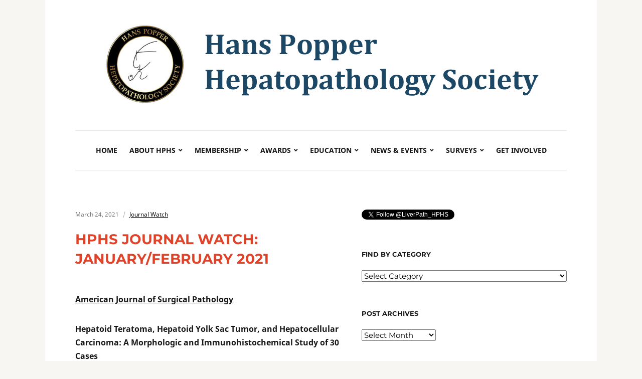

--- FILE ---
content_type: text/html; charset=UTF-8
request_url: https://hanspopperhepatopathologysociety.org/2021/03/hphs-journal-watch-january-february-2021/
body_size: 19904
content:
<!DOCTYPE html>
<!--[if IE 7 | IE 8]>
<html class="ie" lang="en-US">
<![endif]-->
<!--[if !(IE 7) | !(IE 8)  ]><!-->
<html lang="en-US">
<!--<![endif]-->
<head>
<meta charset="UTF-8" />
<meta http-equiv="X-UA-Compatible" content="IE=edge" />
<meta name="viewport" content="width=device-width, initial-scale=1.0" />
<link rel="profile" href="https://gmpg.org/xfn/11" />
<title>HPHS Journal Watch:  January/February 2021 &#8211; Hans Popper Hepatopathology Society</title>
<meta name='robots' content='max-image-preview:large' />
	<style>img:is([sizes="auto" i], [sizes^="auto," i]) { contain-intrinsic-size: 3000px 1500px }</style>
	<link rel="alternate" type="application/rss+xml" title="Hans Popper Hepatopathology Society &raquo; Feed" href="https://hanspopperhepatopathologysociety.org/feed/" />
<link rel="alternate" type="application/rss+xml" title="Hans Popper Hepatopathology Society &raquo; Comments Feed" href="https://hanspopperhepatopathologysociety.org/comments/feed/" />
<link rel="alternate" type="application/rss+xml" title="Hans Popper Hepatopathology Society &raquo; HPHS Journal Watch:  January/February 2021 Comments Feed" href="https://hanspopperhepatopathologysociety.org/2021/03/hphs-journal-watch-january-february-2021/feed/" />
<link rel="preload" as="image" href="https://hanspopperhepatopathologysociety.org/wp-content/uploads/2019/08/HPHS.png" fetchpriority="high" /><script type="text/javascript">
/* <![CDATA[ */
window._wpemojiSettings = {"baseUrl":"https:\/\/s.w.org\/images\/core\/emoji\/16.0.1\/72x72\/","ext":".png","svgUrl":"https:\/\/s.w.org\/images\/core\/emoji\/16.0.1\/svg\/","svgExt":".svg","source":{"concatemoji":"https:\/\/hanspopperhepatopathologysociety.org\/wp-includes\/js\/wp-emoji-release.min.js?ver=ed39b46f50a79f2655a71d7038fae037"}};
/*! This file is auto-generated */
!function(s,n){var o,i,e;function c(e){try{var t={supportTests:e,timestamp:(new Date).valueOf()};sessionStorage.setItem(o,JSON.stringify(t))}catch(e){}}function p(e,t,n){e.clearRect(0,0,e.canvas.width,e.canvas.height),e.fillText(t,0,0);var t=new Uint32Array(e.getImageData(0,0,e.canvas.width,e.canvas.height).data),a=(e.clearRect(0,0,e.canvas.width,e.canvas.height),e.fillText(n,0,0),new Uint32Array(e.getImageData(0,0,e.canvas.width,e.canvas.height).data));return t.every(function(e,t){return e===a[t]})}function u(e,t){e.clearRect(0,0,e.canvas.width,e.canvas.height),e.fillText(t,0,0);for(var n=e.getImageData(16,16,1,1),a=0;a<n.data.length;a++)if(0!==n.data[a])return!1;return!0}function f(e,t,n,a){switch(t){case"flag":return n(e,"\ud83c\udff3\ufe0f\u200d\u26a7\ufe0f","\ud83c\udff3\ufe0f\u200b\u26a7\ufe0f")?!1:!n(e,"\ud83c\udde8\ud83c\uddf6","\ud83c\udde8\u200b\ud83c\uddf6")&&!n(e,"\ud83c\udff4\udb40\udc67\udb40\udc62\udb40\udc65\udb40\udc6e\udb40\udc67\udb40\udc7f","\ud83c\udff4\u200b\udb40\udc67\u200b\udb40\udc62\u200b\udb40\udc65\u200b\udb40\udc6e\u200b\udb40\udc67\u200b\udb40\udc7f");case"emoji":return!a(e,"\ud83e\udedf")}return!1}function g(e,t,n,a){var r="undefined"!=typeof WorkerGlobalScope&&self instanceof WorkerGlobalScope?new OffscreenCanvas(300,150):s.createElement("canvas"),o=r.getContext("2d",{willReadFrequently:!0}),i=(o.textBaseline="top",o.font="600 32px Arial",{});return e.forEach(function(e){i[e]=t(o,e,n,a)}),i}function t(e){var t=s.createElement("script");t.src=e,t.defer=!0,s.head.appendChild(t)}"undefined"!=typeof Promise&&(o="wpEmojiSettingsSupports",i=["flag","emoji"],n.supports={everything:!0,everythingExceptFlag:!0},e=new Promise(function(e){s.addEventListener("DOMContentLoaded",e,{once:!0})}),new Promise(function(t){var n=function(){try{var e=JSON.parse(sessionStorage.getItem(o));if("object"==typeof e&&"number"==typeof e.timestamp&&(new Date).valueOf()<e.timestamp+604800&&"object"==typeof e.supportTests)return e.supportTests}catch(e){}return null}();if(!n){if("undefined"!=typeof Worker&&"undefined"!=typeof OffscreenCanvas&&"undefined"!=typeof URL&&URL.createObjectURL&&"undefined"!=typeof Blob)try{var e="postMessage("+g.toString()+"("+[JSON.stringify(i),f.toString(),p.toString(),u.toString()].join(",")+"));",a=new Blob([e],{type:"text/javascript"}),r=new Worker(URL.createObjectURL(a),{name:"wpTestEmojiSupports"});return void(r.onmessage=function(e){c(n=e.data),r.terminate(),t(n)})}catch(e){}c(n=g(i,f,p,u))}t(n)}).then(function(e){for(var t in e)n.supports[t]=e[t],n.supports.everything=n.supports.everything&&n.supports[t],"flag"!==t&&(n.supports.everythingExceptFlag=n.supports.everythingExceptFlag&&n.supports[t]);n.supports.everythingExceptFlag=n.supports.everythingExceptFlag&&!n.supports.flag,n.DOMReady=!1,n.readyCallback=function(){n.DOMReady=!0}}).then(function(){return e}).then(function(){var e;n.supports.everything||(n.readyCallback(),(e=n.source||{}).concatemoji?t(e.concatemoji):e.wpemoji&&e.twemoji&&(t(e.twemoji),t(e.wpemoji)))}))}((window,document),window._wpemojiSettings);
/* ]]> */
</script>
<link rel='stylesheet' id='formidable-css' href='https://hanspopperhepatopathologysociety.org/wp-content/plugins/formidable/css/formidableforms.css?ver=1152126' type='text/css' media='all' />
<style id='wp-emoji-styles-inline-css' type='text/css'>

	img.wp-smiley, img.emoji {
		display: inline !important;
		border: none !important;
		box-shadow: none !important;
		height: 1em !important;
		width: 1em !important;
		margin: 0 0.07em !important;
		vertical-align: -0.1em !important;
		background: none !important;
		padding: 0 !important;
	}
</style>
<link rel='stylesheet' id='wp-block-library-css' href='https://hanspopperhepatopathologysociety.org/wp-includes/css/dist/block-library/style.min.css?ver=ed39b46f50a79f2655a71d7038fae037' type='text/css' media='all' />
<style id='classic-theme-styles-inline-css' type='text/css'>
/*! This file is auto-generated */
.wp-block-button__link{color:#fff;background-color:#32373c;border-radius:9999px;box-shadow:none;text-decoration:none;padding:calc(.667em + 2px) calc(1.333em + 2px);font-size:1.125em}.wp-block-file__button{background:#32373c;color:#fff;text-decoration:none}
</style>
<style id='global-styles-inline-css' type='text/css'>
:root{--wp--preset--aspect-ratio--square: 1;--wp--preset--aspect-ratio--4-3: 4/3;--wp--preset--aspect-ratio--3-4: 3/4;--wp--preset--aspect-ratio--3-2: 3/2;--wp--preset--aspect-ratio--2-3: 2/3;--wp--preset--aspect-ratio--16-9: 16/9;--wp--preset--aspect-ratio--9-16: 9/16;--wp--preset--color--black: #000000;--wp--preset--color--cyan-bluish-gray: #abb8c3;--wp--preset--color--white: #ffffff;--wp--preset--color--pale-pink: #f78da7;--wp--preset--color--vivid-red: #cf2e2e;--wp--preset--color--luminous-vivid-orange: #ff6900;--wp--preset--color--luminous-vivid-amber: #fcb900;--wp--preset--color--light-green-cyan: #7bdcb5;--wp--preset--color--vivid-green-cyan: #00d084;--wp--preset--color--pale-cyan-blue: #8ed1fc;--wp--preset--color--vivid-cyan-blue: #0693e3;--wp--preset--color--vivid-purple: #9b51e0;--wp--preset--gradient--vivid-cyan-blue-to-vivid-purple: linear-gradient(135deg,rgba(6,147,227,1) 0%,rgb(155,81,224) 100%);--wp--preset--gradient--light-green-cyan-to-vivid-green-cyan: linear-gradient(135deg,rgb(122,220,180) 0%,rgb(0,208,130) 100%);--wp--preset--gradient--luminous-vivid-amber-to-luminous-vivid-orange: linear-gradient(135deg,rgba(252,185,0,1) 0%,rgba(255,105,0,1) 100%);--wp--preset--gradient--luminous-vivid-orange-to-vivid-red: linear-gradient(135deg,rgba(255,105,0,1) 0%,rgb(207,46,46) 100%);--wp--preset--gradient--very-light-gray-to-cyan-bluish-gray: linear-gradient(135deg,rgb(238,238,238) 0%,rgb(169,184,195) 100%);--wp--preset--gradient--cool-to-warm-spectrum: linear-gradient(135deg,rgb(74,234,220) 0%,rgb(151,120,209) 20%,rgb(207,42,186) 40%,rgb(238,44,130) 60%,rgb(251,105,98) 80%,rgb(254,248,76) 100%);--wp--preset--gradient--blush-light-purple: linear-gradient(135deg,rgb(255,206,236) 0%,rgb(152,150,240) 100%);--wp--preset--gradient--blush-bordeaux: linear-gradient(135deg,rgb(254,205,165) 0%,rgb(254,45,45) 50%,rgb(107,0,62) 100%);--wp--preset--gradient--luminous-dusk: linear-gradient(135deg,rgb(255,203,112) 0%,rgb(199,81,192) 50%,rgb(65,88,208) 100%);--wp--preset--gradient--pale-ocean: linear-gradient(135deg,rgb(255,245,203) 0%,rgb(182,227,212) 50%,rgb(51,167,181) 100%);--wp--preset--gradient--electric-grass: linear-gradient(135deg,rgb(202,248,128) 0%,rgb(113,206,126) 100%);--wp--preset--gradient--midnight: linear-gradient(135deg,rgb(2,3,129) 0%,rgb(40,116,252) 100%);--wp--preset--font-size--small: 13px;--wp--preset--font-size--medium: 20px;--wp--preset--font-size--large: 36px;--wp--preset--font-size--x-large: 42px;--wp--preset--spacing--20: 0.44rem;--wp--preset--spacing--30: 0.67rem;--wp--preset--spacing--40: 1rem;--wp--preset--spacing--50: 1.5rem;--wp--preset--spacing--60: 2.25rem;--wp--preset--spacing--70: 3.38rem;--wp--preset--spacing--80: 5.06rem;--wp--preset--shadow--natural: 6px 6px 9px rgba(0, 0, 0, 0.2);--wp--preset--shadow--deep: 12px 12px 50px rgba(0, 0, 0, 0.4);--wp--preset--shadow--sharp: 6px 6px 0px rgba(0, 0, 0, 0.2);--wp--preset--shadow--outlined: 6px 6px 0px -3px rgba(255, 255, 255, 1), 6px 6px rgba(0, 0, 0, 1);--wp--preset--shadow--crisp: 6px 6px 0px rgba(0, 0, 0, 1);}:where(.is-layout-flex){gap: 0.5em;}:where(.is-layout-grid){gap: 0.5em;}body .is-layout-flex{display: flex;}.is-layout-flex{flex-wrap: wrap;align-items: center;}.is-layout-flex > :is(*, div){margin: 0;}body .is-layout-grid{display: grid;}.is-layout-grid > :is(*, div){margin: 0;}:where(.wp-block-columns.is-layout-flex){gap: 2em;}:where(.wp-block-columns.is-layout-grid){gap: 2em;}:where(.wp-block-post-template.is-layout-flex){gap: 1.25em;}:where(.wp-block-post-template.is-layout-grid){gap: 1.25em;}.has-black-color{color: var(--wp--preset--color--black) !important;}.has-cyan-bluish-gray-color{color: var(--wp--preset--color--cyan-bluish-gray) !important;}.has-white-color{color: var(--wp--preset--color--white) !important;}.has-pale-pink-color{color: var(--wp--preset--color--pale-pink) !important;}.has-vivid-red-color{color: var(--wp--preset--color--vivid-red) !important;}.has-luminous-vivid-orange-color{color: var(--wp--preset--color--luminous-vivid-orange) !important;}.has-luminous-vivid-amber-color{color: var(--wp--preset--color--luminous-vivid-amber) !important;}.has-light-green-cyan-color{color: var(--wp--preset--color--light-green-cyan) !important;}.has-vivid-green-cyan-color{color: var(--wp--preset--color--vivid-green-cyan) !important;}.has-pale-cyan-blue-color{color: var(--wp--preset--color--pale-cyan-blue) !important;}.has-vivid-cyan-blue-color{color: var(--wp--preset--color--vivid-cyan-blue) !important;}.has-vivid-purple-color{color: var(--wp--preset--color--vivid-purple) !important;}.has-black-background-color{background-color: var(--wp--preset--color--black) !important;}.has-cyan-bluish-gray-background-color{background-color: var(--wp--preset--color--cyan-bluish-gray) !important;}.has-white-background-color{background-color: var(--wp--preset--color--white) !important;}.has-pale-pink-background-color{background-color: var(--wp--preset--color--pale-pink) !important;}.has-vivid-red-background-color{background-color: var(--wp--preset--color--vivid-red) !important;}.has-luminous-vivid-orange-background-color{background-color: var(--wp--preset--color--luminous-vivid-orange) !important;}.has-luminous-vivid-amber-background-color{background-color: var(--wp--preset--color--luminous-vivid-amber) !important;}.has-light-green-cyan-background-color{background-color: var(--wp--preset--color--light-green-cyan) !important;}.has-vivid-green-cyan-background-color{background-color: var(--wp--preset--color--vivid-green-cyan) !important;}.has-pale-cyan-blue-background-color{background-color: var(--wp--preset--color--pale-cyan-blue) !important;}.has-vivid-cyan-blue-background-color{background-color: var(--wp--preset--color--vivid-cyan-blue) !important;}.has-vivid-purple-background-color{background-color: var(--wp--preset--color--vivid-purple) !important;}.has-black-border-color{border-color: var(--wp--preset--color--black) !important;}.has-cyan-bluish-gray-border-color{border-color: var(--wp--preset--color--cyan-bluish-gray) !important;}.has-white-border-color{border-color: var(--wp--preset--color--white) !important;}.has-pale-pink-border-color{border-color: var(--wp--preset--color--pale-pink) !important;}.has-vivid-red-border-color{border-color: var(--wp--preset--color--vivid-red) !important;}.has-luminous-vivid-orange-border-color{border-color: var(--wp--preset--color--luminous-vivid-orange) !important;}.has-luminous-vivid-amber-border-color{border-color: var(--wp--preset--color--luminous-vivid-amber) !important;}.has-light-green-cyan-border-color{border-color: var(--wp--preset--color--light-green-cyan) !important;}.has-vivid-green-cyan-border-color{border-color: var(--wp--preset--color--vivid-green-cyan) !important;}.has-pale-cyan-blue-border-color{border-color: var(--wp--preset--color--pale-cyan-blue) !important;}.has-vivid-cyan-blue-border-color{border-color: var(--wp--preset--color--vivid-cyan-blue) !important;}.has-vivid-purple-border-color{border-color: var(--wp--preset--color--vivid-purple) !important;}.has-vivid-cyan-blue-to-vivid-purple-gradient-background{background: var(--wp--preset--gradient--vivid-cyan-blue-to-vivid-purple) !important;}.has-light-green-cyan-to-vivid-green-cyan-gradient-background{background: var(--wp--preset--gradient--light-green-cyan-to-vivid-green-cyan) !important;}.has-luminous-vivid-amber-to-luminous-vivid-orange-gradient-background{background: var(--wp--preset--gradient--luminous-vivid-amber-to-luminous-vivid-orange) !important;}.has-luminous-vivid-orange-to-vivid-red-gradient-background{background: var(--wp--preset--gradient--luminous-vivid-orange-to-vivid-red) !important;}.has-very-light-gray-to-cyan-bluish-gray-gradient-background{background: var(--wp--preset--gradient--very-light-gray-to-cyan-bluish-gray) !important;}.has-cool-to-warm-spectrum-gradient-background{background: var(--wp--preset--gradient--cool-to-warm-spectrum) !important;}.has-blush-light-purple-gradient-background{background: var(--wp--preset--gradient--blush-light-purple) !important;}.has-blush-bordeaux-gradient-background{background: var(--wp--preset--gradient--blush-bordeaux) !important;}.has-luminous-dusk-gradient-background{background: var(--wp--preset--gradient--luminous-dusk) !important;}.has-pale-ocean-gradient-background{background: var(--wp--preset--gradient--pale-ocean) !important;}.has-electric-grass-gradient-background{background: var(--wp--preset--gradient--electric-grass) !important;}.has-midnight-gradient-background{background: var(--wp--preset--gradient--midnight) !important;}.has-small-font-size{font-size: var(--wp--preset--font-size--small) !important;}.has-medium-font-size{font-size: var(--wp--preset--font-size--medium) !important;}.has-large-font-size{font-size: var(--wp--preset--font-size--large) !important;}.has-x-large-font-size{font-size: var(--wp--preset--font-size--x-large) !important;}
:where(.wp-block-post-template.is-layout-flex){gap: 1.25em;}:where(.wp-block-post-template.is-layout-grid){gap: 1.25em;}
:where(.wp-block-columns.is-layout-flex){gap: 2em;}:where(.wp-block-columns.is-layout-grid){gap: 2em;}
:root :where(.wp-block-pullquote){font-size: 1.5em;line-height: 1.6;}
</style>
<link rel='stylesheet' id='pmpro_frontend_base-css' href='https://hanspopperhepatopathologysociety.org/wp-content/plugins/paid-memberships-pro/css/frontend/base.css?ver=3.6' type='text/css' media='all' />
<link rel='stylesheet' id='pmpro_frontend_variation_1-css' href='https://hanspopperhepatopathologysociety.org/wp-content/plugins/paid-memberships-pro/css/frontend/variation_1.css?ver=3.6' type='text/css' media='all' />
<link rel='stylesheet' id='pmprorh_frontend-css' href='https://hanspopperhepatopathologysociety.org/wp-content/plugins/pmpro-mailchimp/css/pmpromc.css?ver=ed39b46f50a79f2655a71d7038fae037' type='text/css' media='all' />
<link rel='stylesheet' id='parent-css-css' href='https://hanspopperhepatopathologysociety.org/wp-content/themes/endurance/style.css?ver=ed39b46f50a79f2655a71d7038fae037' type='text/css' media='all' />
<link rel='stylesheet' id='child-css-css' href='https://hanspopperhepatopathologysociety.org/wp-content/themes/endurance-child/style.css?ver=ed39b46f50a79f2655a71d7038fae037' type='text/css' media='all' />
<link rel='stylesheet' id='endurance-style-css' href='https://hanspopperhepatopathologysociety.org/wp-content/themes/endurance-child/style.css?ver=1.0.6' type='text/css' media='all' />
<link rel='stylesheet' id='ilovewp-icomoon-css' href='https://hanspopperhepatopathologysociety.org/wp-content/themes/endurance/css/icomoon.css?ver=1.0.6' type='text/css' media='all' />
<script type="text/javascript" src="https://hanspopperhepatopathologysociety.org/wp-includes/js/jquery/jquery.min.js?ver=3.7.1" id="jquery-core-js"></script>
<script type="text/javascript" src="https://hanspopperhepatopathologysociety.org/wp-includes/js/jquery/jquery-migrate.min.js?ver=3.4.1" id="jquery-migrate-js"></script>
<script type="text/javascript" src="https://hanspopperhepatopathologysociety.org/wp-content/themes/endurance/js/superfish.min.js?ver=1" id="jquery-superfish-js"></script>
<script type="text/javascript" src="https://hanspopperhepatopathologysociety.org/wp-content/themes/endurance/js/jquery.flexslider-min.js?ver=1" id="jquery-flexslider-js"></script>
<link rel="https://api.w.org/" href="https://hanspopperhepatopathologysociety.org/wp-json/" /><link rel="alternate" title="JSON" type="application/json" href="https://hanspopperhepatopathologysociety.org/wp-json/wp/v2/posts/1124" /><link rel="EditURI" type="application/rsd+xml" title="RSD" href="https://hanspopperhepatopathologysociety.org/xmlrpc.php?rsd" />
<link rel="canonical" href="https://hanspopperhepatopathologysociety.org/2021/03/hphs-journal-watch-january-february-2021/" />
<link rel="alternate" title="oEmbed (JSON)" type="application/json+oembed" href="https://hanspopperhepatopathologysociety.org/wp-json/oembed/1.0/embed?url=https%3A%2F%2Fhanspopperhepatopathologysociety.org%2F2021%2F03%2Fhphs-journal-watch-january-february-2021%2F" />
<link rel="alternate" title="oEmbed (XML)" type="text/xml+oembed" href="https://hanspopperhepatopathologysociety.org/wp-json/oembed/1.0/embed?url=https%3A%2F%2Fhanspopperhepatopathologysociety.org%2F2021%2F03%2Fhphs-journal-watch-january-february-2021%2F&#038;format=xml" />
<style id="pmpro_colors">:root {
	--pmpro--color--base: #ffffff;
	--pmpro--color--contrast: #222222;
	--pmpro--color--accent: #0c3d54;
	--pmpro--color--accent--variation: hsl( 199,75%,28.5% );
	--pmpro--color--border--variation: hsl( 0,0%,91% );
}</style><link rel="pingback" href="https://hanspopperhepatopathologysociety.org/xmlrpc.php">
<link rel="icon" href="https://hanspopperhepatopathologysociety.org/wp-content/uploads/2019/08/HPHS-logo-with-transparent-background-150x150.png" sizes="32x32" />
<link rel="icon" href="https://hanspopperhepatopathologysociety.org/wp-content/uploads/2019/08/HPHS-logo-with-transparent-background.png" sizes="192x192" />
<link rel="apple-touch-icon" href="https://hanspopperhepatopathologysociety.org/wp-content/uploads/2019/08/HPHS-logo-with-transparent-background.png" />
<meta name="msapplication-TileImage" content="https://hanspopperhepatopathologysociety.org/wp-content/uploads/2019/08/HPHS-logo-with-transparent-background.png" />
		<style type="text/css" id="wp-custom-css">
			.article-element:not(:first-child) {
    border-top: 1px solid #eee;
    padding-top: 30px;
}
.article-element:not(:last-child) {
    padding-bottom: 30px;
}
h2.article-title {
    margin-top: 0;
}
.wp-element-caption {
    margin-top: -20px;
    font-size: .85em;
}
.page-intro-welcome .widget-welcome {
  padding: 15px 42px;
}
button.accordion, button.accordion:focus {
    width:100%;
	justify-content:space-between;
	align-items:center;
	outline:none !important;
}
/* Add a background color to the button if it is clicked on (add the .active class with JS), and when you move the mouse over it (hover) */
button.accordion.active, button.accordion:hover {
    background-color: #ddd;
	color:black;
	text-decoration:none;
	outline:none !important;
}

div.panel {
    padding: 0 18px;
    background-color: white;
    max-height: 0;
    overflow: hidden;
    transition: 0.6s ease-in-out;
    opacity: 0;
	margin-bottom:5px;
}

div.panel.show {
    opacity: 1;
	margin:10px 0;
	padding-bottom:20px;
    max-height: 4000px; /* Whatever you like, as long as its more than the height of the content (on all screen sizes) */
}
button.accordion:after {
    content: '+';
    font-size: 20px;
    	color:white;
    float: right;
    margin-left: 5px;
}
button.accordion:hover:after {
    	color:black;
}
button.accordion.active:after {
    content: "-";
	color:black;
}
div.panel hr{
	margin:5px 0;
}
#post-search-form > div {
	margin-bottom:30px;
	display:flex;
}		</style>
		<style>
#loginform p {
	margin: 0 0 12px 0;
}
.pmpro_member_log_out {
	margin-bottom: 25px;
}
.widget_pmpro_member_login {
	margin-bottom: 0;
}
.wp-block-button__link {
	background-color: #058dd1;
	padding: 5px 20px;
}
</style>
</head>

<body data-rsssl=1 class="pmpro-variation_1 wp-singular post-template-default single single-post postid-1124 single-format-standard wp-custom-logo wp-embed-responsive wp-theme-endurance wp-child-theme-endurance-child pmpro-body-has-access page-header-centered">
<div id="container">
<div class="site-wrapper-all site-wrapper-boxed">
<header id="site-masthead" class="site-section site-section-masthead">
  <div class="site-section-wrapper site-section-wrapper-masthead">
    <div id="site-logo">
      <a href="https://hanspopperhepatopathologysociety.org/" class="custom-logo-link" rel="home"><img width="920" height="200" src="https://hanspopperhepatopathologysociety.org/wp-content/uploads/2019/08/HPHS.png" class="custom-logo" alt="Logo for Hans Popper Hepatopathology Society" decoding="async" fetchpriority="high" srcset="https://hanspopperhepatopathologysociety.org/wp-content/uploads/2019/08/HPHS.png 920w, https://hanspopperhepatopathologysociety.org/wp-content/uploads/2019/08/HPHS-300x65.png 300w, https://hanspopperhepatopathologysociety.org/wp-content/uploads/2019/08/HPHS-768x167.png 768w" sizes="(max-width: 920px) 100vw, 920px" /></a>    </div>
    <!-- #site-logo --><!-- ws fix 
			-->
    <div id="site-section-primary-menu">
      <span id="site-mobile-menu-toggle">
	<button class="site-toggle-anchor">
		<span class="site-toggle-icon site-toggle-icon-open is-visible icon-icomoon ilovewp-icon-bars"></span>
		<span class="site-toggle-label site-toggle-label-open is-visible">Menu</span>
		<span class="site-toggle-icon site-toggle-icon-close icon-icomoon ilovewp-icon-bars"></span>
		<span class="site-toggle-label site-toggle-label-close">Menu</span>
	</button><!-- .site-toggle-anchor -->
</span><!-- #site-mobile-menu-toggle --><div id="site-mobile-menu">
	<div class="menu-wrapper">

				<nav class="mobile-menu" aria-label="Mobile Menu">
			<ul id="menu-primary-menu" class="menu"><li id="menu-item-165" class="menu-item menu-item-type-custom menu-item-object-custom menu-item-home menu-item-165"><a href="https://hanspopperhepatopathologysociety.org">Home</a></li>
<li id="menu-item-686" class="menu-item menu-item-type-custom menu-item-object-custom menu-item-has-children menu-item-686"><a>About HPHS</a><button class="sub-menu-toggle toggle-anchor"><span class="screen-reader-text">Show sub menu</span><i class="icon-icomoon ilovewp-icon-chevron-down"></i></span></button>
<ul class="sub-menu">
	<li id="menu-item-295" class="menu-item menu-item-type-post_type menu-item-object-page menu-item-295"><a href="https://hanspopperhepatopathologysociety.org/mission/">Mission</a></li>
	<li id="menu-item-662" class="menu-item menu-item-type-post_type menu-item-object-page menu-item-662"><a href="https://hanspopperhepatopathologysociety.org/bylaws/">Bylaws &#038; SOP’s</a></li>
	<li id="menu-item-294" class="menu-item menu-item-type-post_type menu-item-object-page menu-item-294"><a href="https://hanspopperhepatopathologysociety.org/committees/">Committees</a></li>
	<li id="menu-item-663" class="menu-item menu-item-type-post_type menu-item-object-page menu-item-663"><a href="https://hanspopperhepatopathologysociety.org/past-presidents-secretary-treasurers/">Past Presidents &#038; Secretary Treasurers</a></li>
	<li id="menu-item-583" class="menu-item menu-item-type-post_type menu-item-object-page menu-item-583"><a href="https://hanspopperhepatopathologysociety.org/contact-hphs/">Contact HPHS</a></li>
</ul>
</li>
<li id="menu-item-689" class="menu-item menu-item-type-custom menu-item-object-custom menu-item-has-children menu-item-689"><a>Membership</a><button class="sub-menu-toggle toggle-anchor"><span class="screen-reader-text">Show sub menu</span><i class="icon-icomoon ilovewp-icon-chevron-down"></i></span></button>
<ul class="sub-menu">
	<li id="menu-item-664" class="menu-item menu-item-type-post_type menu-item-object-page menu-item-664"><a href="https://hanspopperhepatopathologysociety.org/categories-of-membership/">Categories of Membership</a></li>
	<li id="menu-item-665" class="menu-item menu-item-type-post_type menu-item-object-page menu-item-665"><a href="https://hanspopperhepatopathologysociety.org/membership-application/">Membership Application</a></li>
	<li id="menu-item-1211" class="menu-item menu-item-type-post_type menu-item-object-page menu-item-1211"><a href="https://hanspopperhepatopathologysociety.org/membership-account/">Membership Account (Pay Dues)</a></li>
	<li id="menu-item-667" class="menu-item menu-item-type-post_type menu-item-object-page menu-item-667"><a href="https://hanspopperhepatopathologysociety.org/member-list/">Member list</a></li>
</ul>
</li>
<li id="menu-item-691" class="menu-item menu-item-type-custom menu-item-object-custom menu-item-has-children menu-item-691"><a>Awards</a><button class="sub-menu-toggle toggle-anchor"><span class="screen-reader-text">Show sub menu</span><i class="icon-icomoon ilovewp-icon-chevron-down"></i></span></button>
<ul class="sub-menu">
	<li id="menu-item-179" class="menu-item menu-item-type-post_type menu-item-object-page menu-item-179"><a href="https://hanspopperhepatopathologysociety.org/award/">Trainee Abstract Award</a></li>
	<li id="menu-item-668" class="menu-item menu-item-type-post_type menu-item-object-page menu-item-668"><a href="https://hanspopperhepatopathologysociety.org/lifetime-achievement-award/">Lifetime Achievement Award</a></li>
	<li id="menu-item-669" class="menu-item menu-item-type-post_type menu-item-object-page menu-item-669"><a href="https://hanspopperhepatopathologysociety.org/past-winners/">Past Winners</a></li>
</ul>
</li>
<li id="menu-item-693" class="menu-item menu-item-type-custom menu-item-object-custom menu-item-has-children menu-item-693"><a>Education</a><button class="sub-menu-toggle toggle-anchor"><span class="screen-reader-text">Show sub menu</span><i class="icon-icomoon ilovewp-icon-chevron-down"></i></span></button>
<ul class="sub-menu">
	<li id="menu-item-298" class="menu-item menu-item-type-taxonomy menu-item-object-category current-post-ancestor current-menu-parent current-post-parent menu-item-298"><a href="https://hanspopperhepatopathologysociety.org/category/journal-watch/">Journal Watch</a></li>
	<li id="menu-item-299" class="menu-item menu-item-type-taxonomy menu-item-object-category menu-item-299"><a href="https://hanspopperhepatopathologysociety.org/category/interesting-case/">Interesting Cases</a></li>
	<li id="menu-item-180" class="menu-item menu-item-type-post_type menu-item-object-page menu-item-180"><a href="https://hanspopperhepatopathologysociety.org/fellowship-list/">Fellowships</a></li>
</ul>
</li>
<li id="menu-item-694" class="menu-item menu-item-type-custom menu-item-object-custom menu-item-has-children menu-item-694"><a>News &#038; Events</a><button class="sub-menu-toggle toggle-anchor"><span class="screen-reader-text">Show sub menu</span><i class="icon-icomoon ilovewp-icon-chevron-down"></i></span></button>
<ul class="sub-menu">
	<li id="menu-item-300" class="menu-item menu-item-type-taxonomy menu-item-object-category menu-item-300"><a href="https://hanspopperhepatopathologysociety.org/category/presidents-message/">President&#8217;s message</a></li>
	<li id="menu-item-176" class="menu-item menu-item-type-post_type menu-item-object-page menu-item-176"><a href="https://hanspopperhepatopathologysociety.org/newsletters/">Quarterly Newsletter</a></li>
	<li id="menu-item-1837" class="menu-item menu-item-type-post_type menu-item-object-page menu-item-1837"><a href="https://hanspopperhepatopathologysociety.org/regional-events/">Regional Events</a></li>
	<li id="menu-item-1833" class="menu-item menu-item-type-post_type menu-item-object-page menu-item-1833"><a href="https://hanspopperhepatopathologysociety.org/american-association-for-the-study-of-liver-diseases/">AASLD</a></li>
	<li id="menu-item-1570" class="menu-item menu-item-type-post_type menu-item-object-page menu-item-1570"><a href="https://hanspopperhepatopathologysociety.org/american-society-for-clinical-pathology/">ASCP</a></li>
	<li id="menu-item-1571" class="menu-item menu-item-type-post_type menu-item-object-page menu-item-1571"><a href="https://hanspopperhepatopathologysociety.org/college-of-american-pathologists/">CAP</a></li>
	<li id="menu-item-673" class="menu-item menu-item-type-post_type menu-item-object-page menu-item-673"><a href="https://hanspopperhepatopathologysociety.org/european-congress-of-pathology/">ECP</a></li>
	<li id="menu-item-1711" class="menu-item menu-item-type-post_type menu-item-object-page menu-item-1711"><a href="https://hanspopperhepatopathologysociety.org/international-academy-of-pathology-congress/">IAP</a></li>
	<li id="menu-item-672" class="menu-item menu-item-type-post_type menu-item-object-page menu-item-672"><a href="https://hanspopperhepatopathologysociety.org/united-states-and-canadian-academy-of-pathology/">USCAP</a></li>
	<li id="menu-item-177" class="menu-item menu-item-type-taxonomy menu-item-object-category menu-item-177"><a href="https://hanspopperhepatopathologysociety.org/category/member-news/">Other News</a></li>
</ul>
</li>
<li id="menu-item-699" class="menu-item menu-item-type-custom menu-item-object-custom menu-item-has-children menu-item-699"><a>Surveys</a><button class="sub-menu-toggle toggle-anchor"><span class="screen-reader-text">Show sub menu</span><i class="icon-icomoon ilovewp-icon-chevron-down"></i></span></button>
<ul class="sub-menu">
	<li id="menu-item-670" class="menu-item menu-item-type-post_type menu-item-object-page menu-item-670"><a href="https://hanspopperhepatopathologysociety.org/special-stains/">Special Stains</a></li>
	<li id="menu-item-671" class="menu-item menu-item-type-post_type menu-item-object-page menu-item-671"><a href="https://hanspopperhepatopathologysociety.org/steatohepatitis/">Steatohepatitis</a></li>
	<li id="menu-item-1274" class="menu-item menu-item-type-post_type menu-item-object-page menu-item-1274"><a href="https://hanspopperhepatopathologysociety.org/donor-liver-fat-assessment/">Donor Liver Fat Assessment</a></li>
	<li id="menu-item-1395" class="menu-item menu-item-type-post_type menu-item-object-post menu-item-1395"><a href="https://hanspopperhepatopathologysociety.org/2022/08/survey-hepatocellular-adenomas/">Hepatocellular Adenomas</a></li>
	<li id="menu-item-1403" class="menu-item menu-item-type-post_type menu-item-object-post menu-item-1403"><a href="https://hanspopperhepatopathologysociety.org/2022/09/survey-tumors-of-unknown-origin/">Tumors of Unknown Origin</a></li>
</ul>
</li>
<li id="menu-item-1040" class="menu-item menu-item-type-post_type menu-item-object-page menu-item-1040"><a href="https://hanspopperhepatopathologysociety.org/get-involved/">Get Involved</a></li>
</ul>		</nav><!-- .mobile-menu -->
	</div><!-- .menu-wrapper -->
</div><!-- #site-mobile-menu -->
      <nav id="site-primary-nav">
        <ul id="site-primary-menu" class="large-nav sf-menu mobile-menu clearfix"><li class="menu-item menu-item-type-custom menu-item-object-custom menu-item-home menu-item-165"><a href="https://hanspopperhepatopathologysociety.org">Home</a></li>
<li class="menu-item menu-item-type-custom menu-item-object-custom menu-item-has-children menu-item-686"><a>About HPHS</a>
<ul class="sub-menu">
	<li class="menu-item menu-item-type-post_type menu-item-object-page menu-item-295"><a href="https://hanspopperhepatopathologysociety.org/mission/">Mission</a></li>
	<li class="menu-item menu-item-type-post_type menu-item-object-page menu-item-662"><a href="https://hanspopperhepatopathologysociety.org/bylaws/">Bylaws &#038; SOP’s</a></li>
	<li class="menu-item menu-item-type-post_type menu-item-object-page menu-item-294"><a href="https://hanspopperhepatopathologysociety.org/committees/">Committees</a></li>
	<li class="menu-item menu-item-type-post_type menu-item-object-page menu-item-663"><a href="https://hanspopperhepatopathologysociety.org/past-presidents-secretary-treasurers/">Past Presidents &#038; Secretary Treasurers</a></li>
	<li class="menu-item menu-item-type-post_type menu-item-object-page menu-item-583"><a href="https://hanspopperhepatopathologysociety.org/contact-hphs/">Contact HPHS</a></li>
</ul>
</li>
<li class="menu-item menu-item-type-custom menu-item-object-custom menu-item-has-children menu-item-689"><a>Membership</a>
<ul class="sub-menu">
	<li class="menu-item menu-item-type-post_type menu-item-object-page menu-item-664"><a href="https://hanspopperhepatopathologysociety.org/categories-of-membership/">Categories of Membership</a></li>
	<li class="menu-item menu-item-type-post_type menu-item-object-page menu-item-665"><a href="https://hanspopperhepatopathologysociety.org/membership-application/">Membership Application</a></li>
	<li class="menu-item menu-item-type-post_type menu-item-object-page menu-item-1211"><a href="https://hanspopperhepatopathologysociety.org/membership-account/">Membership Account (Pay Dues)</a></li>
	<li class="menu-item menu-item-type-post_type menu-item-object-page menu-item-667"><a href="https://hanspopperhepatopathologysociety.org/member-list/">Member list</a></li>
</ul>
</li>
<li class="menu-item menu-item-type-custom menu-item-object-custom menu-item-has-children menu-item-691"><a>Awards</a>
<ul class="sub-menu">
	<li class="menu-item menu-item-type-post_type menu-item-object-page menu-item-179"><a href="https://hanspopperhepatopathologysociety.org/award/">Trainee Abstract Award</a></li>
	<li class="menu-item menu-item-type-post_type menu-item-object-page menu-item-668"><a href="https://hanspopperhepatopathologysociety.org/lifetime-achievement-award/">Lifetime Achievement Award</a></li>
	<li class="menu-item menu-item-type-post_type menu-item-object-page menu-item-669"><a href="https://hanspopperhepatopathologysociety.org/past-winners/">Past Winners</a></li>
</ul>
</li>
<li class="menu-item menu-item-type-custom menu-item-object-custom menu-item-has-children menu-item-693"><a>Education</a>
<ul class="sub-menu">
	<li class="menu-item menu-item-type-taxonomy menu-item-object-category current-post-ancestor current-menu-parent current-post-parent menu-item-298"><a href="https://hanspopperhepatopathologysociety.org/category/journal-watch/">Journal Watch</a></li>
	<li class="menu-item menu-item-type-taxonomy menu-item-object-category menu-item-299"><a href="https://hanspopperhepatopathologysociety.org/category/interesting-case/">Interesting Cases</a></li>
	<li class="menu-item menu-item-type-post_type menu-item-object-page menu-item-180"><a href="https://hanspopperhepatopathologysociety.org/fellowship-list/">Fellowships</a></li>
</ul>
</li>
<li class="menu-item menu-item-type-custom menu-item-object-custom menu-item-has-children menu-item-694"><a>News &#038; Events</a>
<ul class="sub-menu">
	<li class="menu-item menu-item-type-taxonomy menu-item-object-category menu-item-300"><a href="https://hanspopperhepatopathologysociety.org/category/presidents-message/">President&#8217;s message</a></li>
	<li class="menu-item menu-item-type-post_type menu-item-object-page menu-item-176"><a href="https://hanspopperhepatopathologysociety.org/newsletters/">Quarterly Newsletter</a></li>
	<li class="menu-item menu-item-type-post_type menu-item-object-page menu-item-1837"><a href="https://hanspopperhepatopathologysociety.org/regional-events/">Regional Events</a></li>
	<li class="menu-item menu-item-type-post_type menu-item-object-page menu-item-1833"><a href="https://hanspopperhepatopathologysociety.org/american-association-for-the-study-of-liver-diseases/">AASLD</a></li>
	<li class="menu-item menu-item-type-post_type menu-item-object-page menu-item-1570"><a href="https://hanspopperhepatopathologysociety.org/american-society-for-clinical-pathology/">ASCP</a></li>
	<li class="menu-item menu-item-type-post_type menu-item-object-page menu-item-1571"><a href="https://hanspopperhepatopathologysociety.org/college-of-american-pathologists/">CAP</a></li>
	<li class="menu-item menu-item-type-post_type menu-item-object-page menu-item-673"><a href="https://hanspopperhepatopathologysociety.org/european-congress-of-pathology/">ECP</a></li>
	<li class="menu-item menu-item-type-post_type menu-item-object-page menu-item-1711"><a href="https://hanspopperhepatopathologysociety.org/international-academy-of-pathology-congress/">IAP</a></li>
	<li class="menu-item menu-item-type-post_type menu-item-object-page menu-item-672"><a href="https://hanspopperhepatopathologysociety.org/united-states-and-canadian-academy-of-pathology/">USCAP</a></li>
	<li class="menu-item menu-item-type-taxonomy menu-item-object-category menu-item-177"><a href="https://hanspopperhepatopathologysociety.org/category/member-news/">Other News</a></li>
</ul>
</li>
<li class="menu-item menu-item-type-custom menu-item-object-custom menu-item-has-children menu-item-699"><a>Surveys</a>
<ul class="sub-menu">
	<li class="menu-item menu-item-type-post_type menu-item-object-page menu-item-670"><a href="https://hanspopperhepatopathologysociety.org/special-stains/">Special Stains</a></li>
	<li class="menu-item menu-item-type-post_type menu-item-object-page menu-item-671"><a href="https://hanspopperhepatopathologysociety.org/steatohepatitis/">Steatohepatitis</a></li>
	<li class="menu-item menu-item-type-post_type menu-item-object-page menu-item-1274"><a href="https://hanspopperhepatopathologysociety.org/donor-liver-fat-assessment/">Donor Liver Fat Assessment</a></li>
	<li class="menu-item menu-item-type-post_type menu-item-object-post menu-item-1395"><a href="https://hanspopperhepatopathologysociety.org/2022/08/survey-hepatocellular-adenomas/">Hepatocellular Adenomas</a></li>
	<li class="menu-item menu-item-type-post_type menu-item-object-post menu-item-1403"><a href="https://hanspopperhepatopathologysociety.org/2022/09/survey-tumors-of-unknown-origin/">Tumors of Unknown Origin</a></li>
</ul>
</li>
<li class="menu-item menu-item-type-post_type menu-item-object-page menu-item-1040"><a href="https://hanspopperhepatopathologysociety.org/get-involved/">Get Involved</a></li>
</ul>      </nav>
      <!-- #site-primary-nav --> 
    </div>
    <!-- #site-section-primary-menu --> 
  </div>
  <!-- .site-section-wrapper .site-section-wrapper-masthead --> 
</header>
<!-- #site-masthead .site-section-masthead -->

<main id="site-main">

	
	<div class="site-page-content">
		<div class="site-section-wrapper site-section-wrapper-main">

			<div class="site-column-content"><div class="site-column-content-wrapper"><p class="entry-tagline"><span class="post-meta-span post-meta-span-time"><time datetime="2021-03-24" pubdate>March 24, 2021</time></span><span class="post-meta-span post-meta-span-category"><a href="https://hanspopperhepatopathologysociety.org/category/journal-watch/" rel="category tag">Journal Watch</a></span></p><!-- .entry-tagline --><h1 class="page-title"><span class="page-title-span">HPHS Journal Watch:  January/February 2021</span></h1><div class="entry-content">
<p><strong><u>American Journal of Surgical Pathology</u></strong></p>



<p><strong>Hepatoid Teratoma, Hepatoid Yolk Sac Tumor, and Hepatocellular Carcinoma: A Morphologic and Immunohistochemical Study of 30 Cases</strong><strong><u></u></strong></p>



<p>Al-Obaidy KI, Williamson SR, Shelman N, et al. Am J Surg Pathol 2020; 45(1):127-36.</p>



<p><a href="https://pubmed.ncbi.nlm.nih.gov/32991342/">https://pubmed.ncbi.nlm.nih.gov/32991342/</a></p>



<p>This study identified histomorphologic and immunohistochemical features to distinguish hepatocellular carcinoma (HCC, n = 16) from metastatic hepatoid teratoma (HT, n = 2) and hepatoid yolk sac tumor (HYST, n = 12). To summarize, HT is distinguished from HYST by the presence of ductules and abortive portal tracts, lack of basement membrane deposits, consistent positivity for arginase and HepPar-1, and negativity for SALL4 and CDX2. HCC is distinguished from HYST by the absence of basement membrane deposits and negativity for SALL4, CK19, and CDX2.</p>



<p><strong><u>American Journal of Clinical Pathology</u></strong></p>



<p><strong>SATB2 in Neoplasms of Lung, Pancreatobiliary, and Gastrointestinal Origins</strong></p>



<p>De Michele S, Remotti H, Del Portillo A, et al.&nbsp; Am J Clin Pathol January 2021;155:124-132</p>



<p><a href="https://pubmed.ncbi.nlm.nih.gov/32914850/">https://pubmed.ncbi.nlm.nih.gov/32914850/</a></p>



<p>While it is known that there is high sensitivity and specificity for expression of Special AT-rich binding protein 2 (SATB2) immunohistochemistry (IHC) in colorectal adenocarcinoma (CRC), there is limited and discordant data on its expression in specific subsets of pulmonary, gastric, small bowel, and pancreatobiliary adenocarcinomas (ADCAs). In this study, SATB2 IHC was performed on 335 neoplasms, including 40 lung ADCAs, 165 pancreatobiliary neoplasms (34 intraductal papillary mucinous neoplasms [IPMNs], 19 pancreatic&nbsp; ADCAs, 112 cholangiocarcinomas [CCs]), and 35 gastric, 13 small bowel, 36 ampullary (AMP), and 46 CRC ADCAs.&nbsp; The study found that&nbsp;SATB2 was positive in 3% of lung, 2% of CC, 17% of gastric, 38% of small bowel, and 6% of AMP ADCAs. All pancreatic ADCA/IPMNs were negative, and 87% CRCs were positive. SATB2 is not entirely specific for colorectal origin and can be expressed in a subset of gastrointestinal ADCAs. It is most useful in the differential of CRC vs&nbsp;lung and pancreatobiliary ADCAs.&nbsp;&nbsp;Key Points highlighted in the article include:&nbsp;SATB2 was reported to have high sensitivity and specificity as a marker of colorectal adenocarcinoma although there is paucity of data on its expression in specific subgroups; similarly, to&nbsp;CDX2, SATB2 is also expressed in a subset of upper GI ADCAs but rarely expressed in pancreatobiliary ADCAs; SATB2 is more specific than CDX2 when used to rule in colorectal metastasis and rule out mucinous lung ADCAs and&nbsp;pancreatobiliary neoplasms.</p>



<p><strong><u>Histopathology</u></strong></p>



<p><strong>Bile duct adenoma may be a precursor lesion of small duct type intrahepatic cholangiocarcinoma.</strong></p>



<p>Sasaki M,&nbsp; Sato Y, Nakanuma Y. 2021 Jan;78(2):310-320.</p>



<p><a href="https://pubmed.ncbi.nlm.nih.gov/33405289/">https://pubmed.ncbi.nlm.nih.gov/33405289/</a></p>



<p>Precursor lesions of small duct type intrahepatic cholangiocarcinoma (small duct iCCA) have not been clarified so far. The authors hypothesised that precursor lesions may be frequently distributed in the background liver of small duct iCCA. They histologically evaluated the presence of bile duct adenomas and von Meyenburg complexes as candidate precursor lesions in the background liver of small duct iCCA, with other primary liver carcinomas as control. Subjects included 28 patients with small duct iCCA, 29 with large duct iCCAs, 60 with combined hepatocellular-cholangiocarcinoma (Comb) and 40 with hepatocellular carcinoma (HCC). The prevalence of bile duct adenomas in the background liver was significantly higher in small duct iCCA (35.7%) compared to other primary liver carcinomas (Comb, 4.9%; 10%, HCC) (P &lt; 0.01). The prevalence of bile duct adenomas was significantly associated with the presence of von Meyenburg complexes and ductal plate malformation-like patterns in small duct iCCAs and Combs. Von Meyenburg complexes were detected in 11 small duct iCCA (39.3%), five large duct iCCAs (17.2%), 10 Comb (16.4%) and 13 HCC (33.3%), respectively (P &gt; 0.05). Small duct iCCAs showed altered expression of ARID1A (46.4%), p53 (39.3%), PBRM1 (14.3%), IMP3 (85.7%) and EZH2 (82.1%), whereas these markers were negative in bile duct adenomas. The authors conclude that bile duct adenomas may be precursor lesions of small duct iCCAs. Alteration of ARID1A, p53 or PBRM1 may be involved in the carcinogenesis of small duct iCCAs.</p>



<p><strong><u>Liver Transplantation</u></strong></p>



<p><strong>Sequential Protocol Biopsies Post-Liver Transplant From Donors With Moderate Macrosteatosis: What Happens to the Fat?</strong></p>



<p>Croome K, Livingston D, Croome S, et al. 2021 Feb;27(2):248-256.</p>



<p><a href="https://pubmed.ncbi.nlm.nih.gov/32779325/">https://pubmed.ncbi.nlm.nih.gov/32779325/</a></p>



<p>The number of steatotic deceased donor livers encountered has continued to rise as a result of the obesity epidemic. Little is known about the histological characteristics of moderately macrosteatotic livers over time in the recipient following liver transplantation (LT). The authors evaluated all recipients undergoing LT at Mayo Clinic Florida with donor livers with moderate macrosteatosis (30%-60%) from 2000-2017 (n = 96). Routine protocol liver biopsies were performed 1-week and 6-months following LT. Of the 96 moderate macrosteatosis LTs, 70 recipients had post-LT protocol liver biopsies available and comprised the study cohort. Median donor allograft macrosteatosis at the time of transplant was 33% (IQR, 30%-40%) compared with 0% (IQR, 0%-2%) at 1-week (P &lt; 0.001) and 0% (IQR, 0%-0%) at 6-months (P &lt; 0.001) following LT. Biopsies at 1-week post-LT displayed pericentral necrosis in 57.1% of recipients and lipopeliosis in 34.3% of recipients. In the 6-month post-LT biopsies, cholestasis was seen in 3 (4.3%) of the recipients, whereas grade 2 fibrosis was seen in 6 recipients (8.6%). Graft survival at 5 years in the present cohort was 74.0%. Moderate macrosteatosis (30%-60%) in the donor allograft demonstrates complete reversal on liver biopsies performed as early as 7 days following LT and remains absent at 6-months following LT. Both pericentral necrosis and lipopeliosis are common features on day 7 biopsies. Despite these encouraging findings, the perioperative risks of using these livers (postreperfusion cardiac arrest and primary nonfunction) should not be understated. Long-term graft survival is acceptable in patients who are able to overcome the immediate perioperative risk of using moderately steatotic donor livers.</p>



<p><strong><u>Hepatology</u></strong></p>



<p><strong>Genetics of Hepatocellular Carcinoma: Approaches to Explore Molecular Diversity</strong>.</p>



<p>Caruso S, O&#8217;Brien DR, Cleary SP, et al. Hepatology. 2021 Jan;73 Suppl 1:14-26.</p>



<p><a href="https://pubmed.ncbi.nlm.nih.gov/32463918">https://pubmed.ncbi.nlm.nih.gov/32463918</a></p>



<p>This is a review article on molecular alterations of hepatocellular carcinoma.</p>



<p><strong>Molecular Targets in Cholangiocarcinoma.</strong></p>



<p>O&#8217;Rourke CJ, Munoz-Garrido P, et al. Hepatology. 2021 Jan;73 Suppl 1:62-74.</p>



<p><a href="https://pubmed.ncbi.nlm.nih.gov/32304327">https://pubmed.ncbi.nlm.nih.gov/32304327</a></p>



<p>The study reviews therapeutic potential of different classes of molecular targets at various stages of development in CCA, targeting epithelia (oncogenic, developmental, metabolic, epigenomic) and tumor microenvironment (angiogenesis, checkpoint regulation).</p>



<p><strong>Biopsy Pathology and Immunohistochemistry of a Case of Immune-Mediated Drug-Induced Liver Injury With Atabecestat.</strong></p>



<p>De Jonghe S, Weinstock D, Aligo J, et al. Hepatology. 2021 Jan;73(1):452-455.</p>



<p><a href="https://pubmed.ncbi.nlm.nih.gov/32488886">https://pubmed.ncbi.nlm.nih.gov/32488886</a></p>



<p>The case report describes a 74 year old female on this medication used in the treatment of Alzheimer’s disease. The histologic features described included centrilobular necroinflammatory changes, associated CD8 predominant lymphocytes, macrophages with lipofuscin and rare eosinophils. Interface activity was not seen.</p>



<p><strong><u>Human Pathology</u></strong></p>



<p><strong>Interobserver agreement in pathologic evaluation of bile duct biopsies</strong></p>



<p>Liu YJ, Rogers J, Liu YZ et al. 2021 Jan;107:29-38.</p>



<p><a href="https://pubmed.ncbi.nlm.nih.gov/33129823/">https://pubmed.ncbi.nlm.nih.gov/33129823/</a></p>



<p>Intraductal biopsy is commonly used for evaluation of the etiology of biliary strictures and interpretation is frequently challenging. The diagnosis often suffers from interobserver disagreement. This is the first study evaluating interobserver agreement with assessing five diagnostic categories: negative for dysplasia (NED), indefinite for dysplasia (IND), low-grade dysplasia (LGD), high-grade dysplasia (HGD), and carcinoma (CA). Eighty-five biopsies were evaluated by eight pathologists.&nbsp; Agreement was fair in the first/initial round of evaluation. After a consensus/training session, agreement improved to an overall moderate. However, interobserver reproducibility was high for carcinoma, but only fair to moderate for all other categories. Read more to better understand the nuances of this study.</p>



<p><strong>Biopsies of hepatocellular carcinoma with no reticulin loss: an important diagnostic pitfall</strong></p>



<p>Yasir S, Chen ZE, Said S, et al. 2021 Jan;107:20-28.</p>



<p><a href="https://pubmed.ncbi.nlm.nih.gov/33039370/">https://pubmed.ncbi.nlm.nih.gov/33039370/</a></p>



<p>Distinguishing well differentiated hepatocellular carcinoma (HCC) from benign hepatocellular lesions can be challenging based on morphology alone because some well differentiated HCCs have no or minimal cytological and architectural atypia. Rarely, however, HCCs show normal or near normal patterns of reticulin, with insufficient changes to reliably make a diagnosis based on reticulin abnormalities. The authors studied 11 HCC with no reticulin loss and compared them to a control group of macroregenerative nodules and dysplastic nodules. Additional stains incorporated into the study included Ki-67, glypican 3, and/or AFP. Read more to learn how approach these challenging cases.</p>



<p><strong>Hepatocellular neoplasms arising in genetic metabolic disorders: steatosis is common in both the tumor and background liver</strong></p>



<p>Cheng L, Jain D, Kakar S, et al. 2021 Feb;108:93-99.</p>



<p><a href="https://pubmed.ncbi.nlm.nih.gov/33245984/">https://pubmed.ncbi.nlm.nih.gov/33245984/</a></p>



<p>Hepatocellular neoplasms can develop in multiple genetic metabolic disorders. The authors conducted a retrospective review of nine patients with rare genetic metabolic disorders who developed hepatocellular neoplasms. Steatosis is a common finding in both the tumor (6/9 cases, 67%) and background liver parenchyma (8/9 cases, 89%). These findings raise consideration of steatosis playing a possible role in tumorigenesis in these genetic metabolic disorders. Pathologists should consider an underlying genetic metabolic disorder when young patients with hepatocellular neoplasm show steatosis in both the tumor and background liver.</p>



<p><strong><u>Gastroenterology</u></strong></p>



<p><strong>Chronic Liver Diseases and the Microbiome-Translating Our Knowledge of Gut Microbiota to Management of Chronic Liver Disease</strong></p>



<p>Acharya C, Bajaj JS. 2021 Jan;160(2):556-572.</p>



<p><a href="https://pubmed.ncbi.nlm.nih.gov/33253686/">https://pubmed.ncbi.nlm.nih.gov/33253686/</a></p>



<p>Chronic liver disease is reaching epidemic proportions with the increasing prevalence of obesity, nonalcoholic liver disease, and alcohol overuse worldwide. Most patients are not candidates for liver transplantation even if they have end-stage liver disease. There is growing evidence of a gut microbial basis for many liver diseases, therefore, better diagnostic, prognostic, and therapeutic approaches based on knowledge of gut microbiota are needed. This article reviews the questions that need to be answered to successfully translate our knowledge of the intestinal microbiome and the changes associated with liver disease into practice.</p>



<p><strong><u>Modern Pathology</u></strong></p>



<p><strong>Prediction of early recurrence of hepatocellular carcinoma after resection using digital pathology images assessed by machine learning</strong><strong><u></u></strong></p>



<p>Saito A, Toyoda H, Kobayashi M, et al.&nbsp;2021 Feb;34<strong>,&nbsp;</strong>417–425.</p>



<p><a href="https://pubmed.ncbi.nlm.nih.gov/32948835/">https://pubmed.ncbi.nlm.nih.gov/32948835/</a></p>



<p>The pathological characteristics of the early recurrence of HCC have not yet been elucidated. The authors attempted to predict the early recurrence of HCC after resection based on digital pathologic images of hematoxylin and eosin-stained specimens and machine learning applying a support vector machine (SVM). The 158 HCC patients meeting the Milan criteria who underwent surgical resection were included in this study. The patients were categorized into three groups: Group I, patients with HCC recurrence within 1 year after resection (16 for training and 23 for test); Group II, patients with HCC recurrence between 1 and 2 years after resection (22 and 28); and Group III, patients with no HCC recurrence within 4 years after resection (31 and 38). The SVM-based prediction method separated the three groups with 89.9% (80/89) accuracy.</p>



<p><strong>Liver biopsy findings in patients on immune checkpoint inhibitors</strong></p>



<p>Cohen JV, Dougan M, Zubiri L, et al. 2021 Feb;34:426–437.</p>



<p><a href="https://pubmed.ncbi.nlm.nih.gov/32884128/">https://pubmed.ncbi.nlm.nih.gov/32884128/</a></p>



<p>28 liver biopsies had a predominantly hepatitic pattern of inflammation, including 11 biopsies with granulomas and 10 with endothelialitis. Eight biopsies had a mixed hepatocytic and cholangitic pattern of injury, including 6 with granulomas and 4 with endothelialitis. Sixteen patients had a predominantly cholangitic pattern, with portal-based inflammation. Three patients had a pattern resembling fatty liver, and five had mild nonspecific changes. The three most common histologic patterns correlated with the pattern of LFT abnormalities. The majority of patients with a cholangitic pattern had competing causes for elevated LFTs, including disease progression or concomitant chemotherapy. The pattern of inflammation did not predict the need for steroids, the length of time that steroids were required, or the need for secondary immunosuppression.</p>



<p><strong><u>Journal of Gastroenterology and Hepatology</u></strong></p>



<p><strong>Clinical profile of non‐alcoholic fatty liver disease in nonobese patients</strong><strong></strong></p>



<p>Lum JHM, Cheah MCC, Leow WQ, et al. 2021 Jan;36(1):257-261.</p>



<p><a href="https://pubmed.ncbi.nlm.nih.gov/32557741/">https://pubmed.ncbi.nlm.nih.gov/32557741/</a></p>



<p>Non‐alcoholic fatty liver disease (NAFLD) is associated with metabolic syndrome. Worryingly, it has been increasingly reported among nonobese patients. This study aims to analyse patient characteristics of biopsy‐proven NAFLD in an Asian cohort and explore differences stratified by body mass index (BMI). Of all the patients with NAFLD, 21.7% (57/263) were nonobese. Relative to the obese subjects, the nonobese subjects had a higher mean age (54.0&nbsp;±&nbsp;12.9&nbsp;<em>vs</em>&nbsp;49.5&nbsp;±&nbsp;12.5&nbsp;years,&nbsp;<em>P</em>&nbsp;=&nbsp;0.017). Otherwise, there was no difference in terms of gender distribution. With regards to laboratory data, there was a higher bilirubin level (25.6&nbsp;±&nbsp;50.8&nbsp;μmol/L&nbsp;<em>vs</em>&nbsp;15.6&nbsp;±&nbsp;15.9&nbsp;μmol/L,&nbsp;<em>P</em>&nbsp;=&nbsp;0.020), lower albumin level (38.6&nbsp;±&nbsp;7.29&nbsp;g/L versus 40.5&nbsp;±&nbsp;4.76&nbsp;g/L,&nbsp;<em>P</em>&nbsp;=&nbsp;0.018), lower platelet count (213&nbsp;±&nbsp;81.9&nbsp;<em>vs</em>&nbsp;257&nbsp;±&nbsp;82.0,&nbsp;<em>P</em>&nbsp;&lt;&nbsp;0.001), and a higher prothrombin time (11.0&nbsp;±&nbsp;3.08&nbsp;s&nbsp;<em>vs</em>&nbsp;10.5&nbsp;±&nbsp;0.83&nbsp;s,&nbsp;<em>P</em>&nbsp;=&nbsp;0.025) among the nonobese patients. There was a lower incidence of diabetes among the nonobese group.</p>



<p><strong><u>Gut</u></strong></p>



<p><strong>Neutrophils interact with cholangiocytes to cause cholestatic changes in alcoholic hepatitis</strong></p>



<p>Takeuchi&nbsp;M,&nbsp;Vidigal&nbsp;PT,&nbsp;Guerra&nbsp;MT, et al. 2021 Feb;70:342-356.</p>



<p><a href="https://pubmed.ncbi.nlm.nih.gov/33214166/">https://pubmed.ncbi.nlm.nih.gov/33214166/</a></p>



<p>Recent scoring systems for alcoholic hepatitis (e.g. Gastroenterology 2014;146:1231–1239)&nbsp; have identified cholestasis as an important prognostic factor. This very interesting paper examined whether bile ducts participate in the pathogenesis of this process. The work described included tissue culture, animal models, and detailed histological studies.&nbsp; In the last of these, neutrophils in contact with bile ducts were quantified in liver biopsies from patients with alcoholic hepatitis and controls, and this was correlated with clinical and other pathological findings. Type 3 inositol 1,4,5-trisphosphate receptor (ITPR3), an apical intracellular calcium channel necessary for cholangiocyte secretion, was used to reflect cholestatic changes.&nbsp; RNA-seq analysis implicated integrin β1 (ITGB1) in neutrophil-cholangiocyte interactions and interference with ITGB1 on cholangiocytes blocked the ability of neutrophils to reduce cholangiocyte ITPR3 expression.</p>



<p>The authors concluded that neutrophils bind to ITGB1 on cholangiocytes to contribute to cholestasis in alcoholic hepatitis. This previously unrecognised role for both portal neutrophils and cholangiocytes opens up new approaches for understanding the pathogenesis of the changes seen in alcoholic hepatitis.</p>



<p><strong>Hepatocellular carcinoma tumour volume doubling time: a systematic review and meta-analysis</strong></p>



<p>Nathani&nbsp;P,&nbsp;Gopal&nbsp;P,&nbsp;Rich&nbsp;N, et al. 2021 Feb;70:401-407.</p>



<p><a href="https://pubmed.ncbi.nlm.nih.gov/32398224/">https://pubmed.ncbi.nlm.nih.gov/32398224/</a></p>



<p>This paper, which was based on a systemic literature review, addressed tumour volume doubling time in liver cell cancer and found that it was approximately 4-5 months. The most consistent correlates of rapid growth were underlying HBV, smaller tumour size, alpha fetoprotein doubling time, and poor tumour differentiation.</p>



<p><strong><u>Clinical Gastroenterology and Hepatology</u></strong></p>



<p><strong>Women Have a Lower Risk of Nonalcoholic Fatty Liver Disease but a Higher Risk of Progression vs Men: A Systematic Review and Meta-analysis.</strong></p>



<p>Balakrishnan M, Patel P, Dunn-Valadez S, et al. Clin Gastroenterol Hepatol. 2021 Jan;19(1):61-71.</p>



<p><a href="https://pubmed.ncbi.nlm.nih.gov/32360810/">https://pubmed.ncbi.nlm.nih.gov/32360810/</a></p>



<p>This study conducted a metanalysis and showed that women are at a lower risk of acquiring NAFLD; however, once they get it, they are at a higher risk of having fibrosis progression.</p>



<p><strong>Serum Levels of α-Fetoprotein Increased More Than 10 Years Before Detection of Hepatocellular Carcinoma.</strong></p>



<p>Hughes DM, Berhane S, de Groot CAE, &nbsp;et al. Clin Gastroenterol Hepatol. 2021 Jan;19(1):162-170.</p>



<p><a href="https://pubmed.ncbi.nlm.nih.gov/32389887/">https://pubmed.ncbi.nlm.nih.gov/32389887/</a></p>



<p>This study showed that changes in AFP over time could help with the diagnosis of HCC. They describe their algorithm/model as one that might be able to be used to assign patients to high-risk vs low-risk groups.&nbsp; It will assist in determining the patients that need more frequent HCC surveillance.</p>



<p><strong>IgG:IgM Ratios of Liver Plasma Cells Reveal Similar Phenotypes of Primary Biliary Cholangitis With and Without Features of Autoimmune Hepatitis.</strong></p>



<p>Lee BT, Wang Y, Yang A, et al. Clin Gastroenterol Hepatol. 2021 Feb;19(2):397-399.<strong><u></u></strong></p>



<p><a href="https://pubmed.ncbi.nlm.nih.gov/31751773/">https://pubmed.ncbi.nlm.nih.gov/31751773/</a></p>



<p>This study showed that even though AIH tends to show more IgG+ plasma cells by biopsy and PBC tends to show more IgM+ plasma cells by biopsy, PBC patients with superimposed AIH have phenotypes that are similar to PBC, rather than AIH.</p>



<p><em>Prepared by:</em><br>Nafis Shafizadeh MD (Editor); Southern California Permanente Medical Group<br>Daniela Allende MD; Cleveland Clinic<br>Vishal Chandan MBBS; University of California Irvine<br>Robert Goldin MD; Imperial College, London<br>Bella Goyal MD; California Pacific Pathology Medical Group<br>Grace Guzman MD; University of Illinois<br>Mojgan Hosseini MD; University of California San Diego<br>Heather Stevenson-Lerner MD PhD; University of Texas<br>Lindsey Westbrook MD; University of Colorado</p>
</div><!-- .entry-content --></div><!-- .site-column-content-wrapper --></div><!-- .site-column-content --><div class="site-column-aside">

			<div class="site-column-aside-wrapper">

				<div class="widget widget_text clearfix" id="text-6">			<div class="textwidget"><p><a class="twitter-follow-button" href="https://twitter.com/LiverPath_HPHS?ref_src=twsrc%5Etfw" data-show-count="false">Follow @LiverPath_HPHS</a><script async src="https://platform.twitter.com/widgets.js" charset="utf-8"></script></p>
</div>
		</div><div class="widget widget_categories clearfix" id="categories-6"><p class="widget-title">Find by Category</p><form action="https://hanspopperhepatopathologysociety.org" method="get"><label class="screen-reader-text" for="cat">Find by Category</label><select  name='cat' id='cat' class='postform'>
	<option value='-1'>Select Category</option>
	<option class="level-0" value="26">American Society for Clinical Pathology</option>
	<option class="level-0" value="25">College of American Pathologists</option>
	<option class="level-0" value="17">Committees</option>
	<option class="level-0" value="6">Companion Meeting</option>
	<option class="level-0" value="15">Dues</option>
	<option class="level-0" value="13">Fellowship</option>
	<option class="level-0" value="9">Guidelines</option>
	<option class="level-0" value="5">Handouts</option>
	<option class="level-0" value="7">HPHS Best Trainee Abstract Award</option>
	<option class="level-0" value="4">Interesting Case</option>
	<option class="level-0" value="1">Interesting Case</option>
	<option class="level-0" value="27">International Academy of Pathology</option>
	<option class="level-0" value="2">Journal Watch</option>
	<option class="level-0" value="22">Lifetime Achievement Award</option>
	<option class="level-0" value="11">Member News</option>
	<option class="level-0" value="16">Membership</option>
	<option class="level-0" value="14">New Book</option>
	<option class="level-0" value="12">Obituary</option>
	<option class="level-0" value="3">President&#8217;s message</option>
	<option class="level-0" value="10">Reception</option>
	<option class="level-0" value="31">Regional Event</option>
	<option class="level-0" value="8">Survey</option>
	<option class="level-0" value="30">United Stages and Canadian Academy of Pathology</option>
</select>
</form><script type="text/javascript">
/* <![CDATA[ */

(function() {
	var dropdown = document.getElementById( "cat" );
	function onCatChange() {
		if ( dropdown.options[ dropdown.selectedIndex ].value > 0 ) {
			dropdown.parentNode.submit();
		}
	}
	dropdown.onchange = onCatChange;
})();

/* ]]> */
</script>
</div><div class="widget widget_archive clearfix" id="archives-6"><p class="widget-title">Post Archives</p>		<label class="screen-reader-text" for="archives-dropdown-6">Post Archives</label>
		<select id="archives-dropdown-6" name="archive-dropdown">
			
			<option value="">Select Month</option>
				<option value='https://hanspopperhepatopathologysociety.org/2025/12/'> December 2025 </option>
	<option value='https://hanspopperhepatopathologysociety.org/2025/10/'> October 2025 </option>
	<option value='https://hanspopperhepatopathologysociety.org/2025/08/'> August 2025 </option>
	<option value='https://hanspopperhepatopathologysociety.org/2025/07/'> July 2025 </option>
	<option value='https://hanspopperhepatopathologysociety.org/2025/06/'> June 2025 </option>
	<option value='https://hanspopperhepatopathologysociety.org/2025/05/'> May 2025 </option>
	<option value='https://hanspopperhepatopathologysociety.org/2025/04/'> April 2025 </option>
	<option value='https://hanspopperhepatopathologysociety.org/2025/02/'> February 2025 </option>
	<option value='https://hanspopperhepatopathologysociety.org/2025/01/'> January 2025 </option>
	<option value='https://hanspopperhepatopathologysociety.org/2024/12/'> December 2024 </option>
	<option value='https://hanspopperhepatopathologysociety.org/2024/11/'> November 2024 </option>
	<option value='https://hanspopperhepatopathologysociety.org/2024/09/'> September 2024 </option>
	<option value='https://hanspopperhepatopathologysociety.org/2024/08/'> August 2024 </option>
	<option value='https://hanspopperhepatopathologysociety.org/2024/06/'> June 2024 </option>
	<option value='https://hanspopperhepatopathologysociety.org/2024/05/'> May 2024 </option>
	<option value='https://hanspopperhepatopathologysociety.org/2024/03/'> March 2024 </option>
	<option value='https://hanspopperhepatopathologysociety.org/2024/01/'> January 2024 </option>
	<option value='https://hanspopperhepatopathologysociety.org/2023/11/'> November 2023 </option>
	<option value='https://hanspopperhepatopathologysociety.org/2023/10/'> October 2023 </option>
	<option value='https://hanspopperhepatopathologysociety.org/2023/08/'> August 2023 </option>
	<option value='https://hanspopperhepatopathologysociety.org/2023/07/'> July 2023 </option>
	<option value='https://hanspopperhepatopathologysociety.org/2023/06/'> June 2023 </option>
	<option value='https://hanspopperhepatopathologysociety.org/2023/05/'> May 2023 </option>
	<option value='https://hanspopperhepatopathologysociety.org/2023/04/'> April 2023 </option>
	<option value='https://hanspopperhepatopathologysociety.org/2023/03/'> March 2023 </option>
	<option value='https://hanspopperhepatopathologysociety.org/2023/02/'> February 2023 </option>
	<option value='https://hanspopperhepatopathologysociety.org/2023/01/'> January 2023 </option>
	<option value='https://hanspopperhepatopathologysociety.org/2022/11/'> November 2022 </option>
	<option value='https://hanspopperhepatopathologysociety.org/2022/10/'> October 2022 </option>
	<option value='https://hanspopperhepatopathologysociety.org/2022/09/'> September 2022 </option>
	<option value='https://hanspopperhepatopathologysociety.org/2022/08/'> August 2022 </option>
	<option value='https://hanspopperhepatopathologysociety.org/2022/05/'> May 2022 </option>
	<option value='https://hanspopperhepatopathologysociety.org/2022/04/'> April 2022 </option>
	<option value='https://hanspopperhepatopathologysociety.org/2022/03/'> March 2022 </option>
	<option value='https://hanspopperhepatopathologysociety.org/2022/02/'> February 2022 </option>
	<option value='https://hanspopperhepatopathologysociety.org/2022/01/'> January 2022 </option>
	<option value='https://hanspopperhepatopathologysociety.org/2021/11/'> November 2021 </option>
	<option value='https://hanspopperhepatopathologysociety.org/2021/09/'> September 2021 </option>
	<option value='https://hanspopperhepatopathologysociety.org/2021/07/'> July 2021 </option>
	<option value='https://hanspopperhepatopathologysociety.org/2021/05/'> May 2021 </option>
	<option value='https://hanspopperhepatopathologysociety.org/2021/03/'> March 2021 </option>
	<option value='https://hanspopperhepatopathologysociety.org/2021/02/'> February 2021 </option>
	<option value='https://hanspopperhepatopathologysociety.org/2021/01/'> January 2021 </option>
	<option value='https://hanspopperhepatopathologysociety.org/2020/11/'> November 2020 </option>
	<option value='https://hanspopperhepatopathologysociety.org/2020/09/'> September 2020 </option>
	<option value='https://hanspopperhepatopathologysociety.org/2020/08/'> August 2020 </option>
	<option value='https://hanspopperhepatopathologysociety.org/2020/07/'> July 2020 </option>
	<option value='https://hanspopperhepatopathologysociety.org/2020/05/'> May 2020 </option>
	<option value='https://hanspopperhepatopathologysociety.org/2020/03/'> March 2020 </option>
	<option value='https://hanspopperhepatopathologysociety.org/2020/02/'> February 2020 </option>
	<option value='https://hanspopperhepatopathologysociety.org/2020/01/'> January 2020 </option>
	<option value='https://hanspopperhepatopathologysociety.org/2019/12/'> December 2019 </option>
	<option value='https://hanspopperhepatopathologysociety.org/2019/11/'> November 2019 </option>
	<option value='https://hanspopperhepatopathologysociety.org/2019/09/'> September 2019 </option>
	<option value='https://hanspopperhepatopathologysociety.org/2019/08/'> August 2019 </option>
	<option value='https://hanspopperhepatopathologysociety.org/2019/07/'> July 2019 </option>
	<option value='https://hanspopperhepatopathologysociety.org/2019/05/'> May 2019 </option>
	<option value='https://hanspopperhepatopathologysociety.org/2019/04/'> April 2019 </option>
	<option value='https://hanspopperhepatopathologysociety.org/2019/03/'> March 2019 </option>
	<option value='https://hanspopperhepatopathologysociety.org/2019/02/'> February 2019 </option>
	<option value='https://hanspopperhepatopathologysociety.org/2019/01/'> January 2019 </option>
	<option value='https://hanspopperhepatopathologysociety.org/2018/12/'> December 2018 </option>
	<option value='https://hanspopperhepatopathologysociety.org/2018/11/'> November 2018 </option>
	<option value='https://hanspopperhepatopathologysociety.org/2018/09/'> September 2018 </option>
	<option value='https://hanspopperhepatopathologysociety.org/2018/07/'> July 2018 </option>
	<option value='https://hanspopperhepatopathologysociety.org/2018/05/'> May 2018 </option>
	<option value='https://hanspopperhepatopathologysociety.org/2018/04/'> April 2018 </option>
	<option value='https://hanspopperhepatopathologysociety.org/2018/03/'> March 2018 </option>
	<option value='https://hanspopperhepatopathologysociety.org/2018/02/'> February 2018 </option>
	<option value='https://hanspopperhepatopathologysociety.org/2018/01/'> January 2018 </option>
	<option value='https://hanspopperhepatopathologysociety.org/2017/12/'> December 2017 </option>
	<option value='https://hanspopperhepatopathologysociety.org/2017/09/'> September 2017 </option>
	<option value='https://hanspopperhepatopathologysociety.org/2017/08/'> August 2017 </option>
	<option value='https://hanspopperhepatopathologysociety.org/2017/07/'> July 2017 </option>
	<option value='https://hanspopperhepatopathologysociety.org/2017/06/'> June 2017 </option>
	<option value='https://hanspopperhepatopathologysociety.org/2017/05/'> May 2017 </option>
	<option value='https://hanspopperhepatopathologysociety.org/2017/03/'> March 2017 </option>
	<option value='https://hanspopperhepatopathologysociety.org/2017/02/'> February 2017 </option>
	<option value='https://hanspopperhepatopathologysociety.org/2017/01/'> January 2017 </option>
	<option value='https://hanspopperhepatopathologysociety.org/2016/11/'> November 2016 </option>
	<option value='https://hanspopperhepatopathologysociety.org/2016/10/'> October 2016 </option>
	<option value='https://hanspopperhepatopathologysociety.org/2016/08/'> August 2016 </option>
	<option value='https://hanspopperhepatopathologysociety.org/2016/06/'> June 2016 </option>
	<option value='https://hanspopperhepatopathologysociety.org/2016/05/'> May 2016 </option>
	<option value='https://hanspopperhepatopathologysociety.org/2016/03/'> March 2016 </option>
	<option value='https://hanspopperhepatopathologysociety.org/2016/01/'> January 2016 </option>
	<option value='https://hanspopperhepatopathologysociety.org/2015/11/'> November 2015 </option>
	<option value='https://hanspopperhepatopathologysociety.org/2015/10/'> October 2015 </option>
	<option value='https://hanspopperhepatopathologysociety.org/2015/09/'> September 2015 </option>
	<option value='https://hanspopperhepatopathologysociety.org/2015/07/'> July 2015 </option>
	<option value='https://hanspopperhepatopathologysociety.org/2015/06/'> June 2015 </option>
	<option value='https://hanspopperhepatopathologysociety.org/2015/03/'> March 2015 </option>
	<option value='https://hanspopperhepatopathologysociety.org/2015/02/'> February 2015 </option>
	<option value='https://hanspopperhepatopathologysociety.org/2014/12/'> December 2014 </option>
	<option value='https://hanspopperhepatopathologysociety.org/2014/09/'> September 2014 </option>
	<option value='https://hanspopperhepatopathologysociety.org/2014/08/'> August 2014 </option>
	<option value='https://hanspopperhepatopathologysociety.org/2014/06/'> June 2014 </option>
	<option value='https://hanspopperhepatopathologysociety.org/2014/03/'> March 2014 </option>
	<option value='https://hanspopperhepatopathologysociety.org/2014/01/'> January 2014 </option>
	<option value='https://hanspopperhepatopathologysociety.org/2013/03/'> March 2013 </option>
	<option value='https://hanspopperhepatopathologysociety.org/2009/12/'> December 2009 </option>

		</select>

			<script type="text/javascript">
/* <![CDATA[ */

(function() {
	var dropdown = document.getElementById( "archives-dropdown-6" );
	function onSelectChange() {
		if ( dropdown.options[ dropdown.selectedIndex ].value !== '' ) {
			document.location.href = this.options[ this.selectedIndex ].value;
		}
	}
	dropdown.onchange = onSelectChange;
})();

/* ]]> */
</script>
</div>
			</div><!-- .site-column-aside-wrapper -->

		</div><!-- .site-column-aside -->
		</div><!-- .site-section-wrapper .site-section-wrapper-main -->
	</div><!-- .site-page-content -->

	
</main><!-- #site-main -->
	

		<footer id="site-footer" class="site-section site-section-footer">
			<div class="site-section-wrapper site-section-wrapper-footer">

				<div class="site-columns-footer">

					<div class="site-column site-column-1">
						<div class="site-column-wrapper">
															<div id="text-13" class="widget widget_text"><div class="widget-content-wrapper">			<div class="textwidget"><p><a class="twitter-follow-button" href="https://twitter.com/LiverPath_HPHS?ref_src=twsrc%5Etfw" data-show-count="false">Follow @LiverPath_HPHS</a><script async src="https://platform.twitter.com/widgets.js" charset="utf-8"></script></p>
</div>
		</div><!-- .widget-content-wrapper --></div><div id="text-12" class="widget widget_text"><div class="widget-content-wrapper">			<div class="textwidget"><p><a href="https://hanspopperhepatopathologysociety.org/about-hphs/contact-hphs">Contact us</a></p>
</div>
		</div><!-- .widget-content-wrapper --></div>													</div><!-- .site-column-wrapper -->
					</div><!-- .site-column .site-column-1 --><div class="site-column site-column-3">
						<div class="site-column-wrapper">
															<div id="search-12" class="widget widget_search"><div class="widget-content-wrapper"><p class="widget-title"><span class="page-title-span">Search this site</span></p><form role="search" method="get" id="searchform" class="searchform" action="https://hanspopperhepatopathologysociety.org/">
				<div>
					<label class="screen-reader-text" for="s">Search for:</label>
					<input type="text" value="" name="s" id="s" />
					<input type="submit" id="searchsubmit" value="Search" />
				</div>
			</form></div><!-- .widget-content-wrapper --></div>													</div><!-- .site-column-wrapper -->
					</div><!-- .site-column .site-column-3 -->
				</div><!-- .site-columns-footer -->

			</div><!-- .site-section-wrapper .site-section-wrapper-footer -->

		</footer><!-- #site-footer .site-section-footer -->
		<div id="site-footer-credit">
			<div class="site-section-wrapper site-section-wrapper-footer-credit">
								<p class="site-credit">Copyright &copy; 2026 Hans Popper Hepatopathology Society. All Rights Reserved. </p>
			</div><!-- .site-section-wrapper .site-section-wrapper-footer-credit -->
		</div><!-- #site-footer-credit -->

	</div><!-- .site-wrapper-all .site-wrapper-boxed -->

</div><!-- #container -->

<script type="speculationrules">
{"prefetch":[{"source":"document","where":{"and":[{"href_matches":"\/*"},{"not":{"href_matches":["\/wp-*.php","\/wp-admin\/*","\/wp-content\/uploads\/*","\/wp-content\/*","\/wp-content\/plugins\/*","\/wp-content\/themes\/endurance-child\/*","\/wp-content\/themes\/endurance\/*","\/*\\?(.+)"]}},{"not":{"selector_matches":"a[rel~=\"nofollow\"]"}},{"not":{"selector_matches":".no-prefetch, .no-prefetch a"}}]},"eagerness":"conservative"}]}
</script>
		<!-- Memberships powered by Paid Memberships Pro v3.6. -->
	<script type="text/javascript" src="https://hanspopperhepatopathologysociety.org/wp-content/themes/endurance-child/js/script.js?ver=1.0" id="child-js-js"></script>
<script type="text/javascript" src="https://hanspopperhepatopathologysociety.org/wp-content/themes/endurance/js/endurance.js?ver=1.0.6" id="endurance-scripts-js"></script>
</body>
</html>